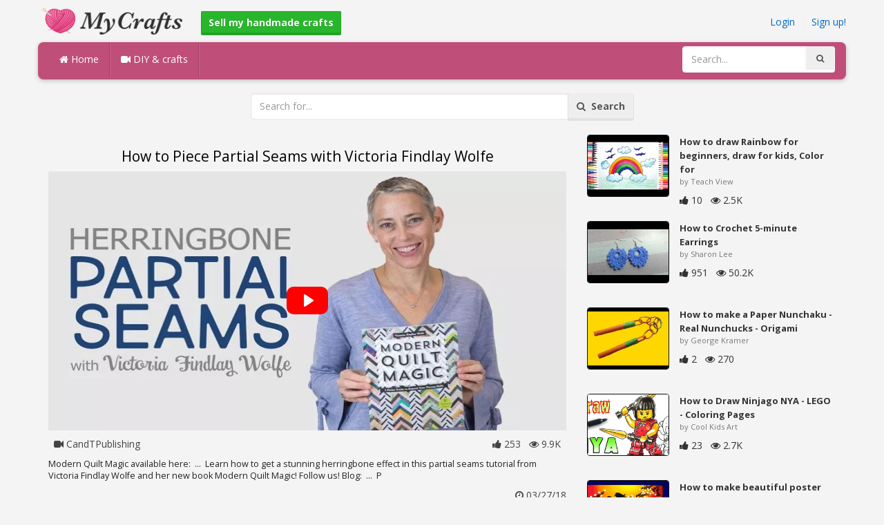

--- FILE ---
content_type: text/html; charset=utf-8
request_url: https://mycrafts.com/diy/how-to-piece-partial-seams-with-victoria-findlay-wolfe/
body_size: 4957
content:
<!DOCTYPE html><html lang="en"><head><meta http-equiv="Content-Type" content="text/html; charset=utf-8" /><meta http-equiv="X-UA-Compatible" content="IE=edge"><meta name="viewport" content="width=device-width, initial-scale=1, maximum-scale=1, user-scalable=no"><title>How to Piece Partial Seams with Victoria Findlay Wolfe</title><meta name="description" content="How to Piece Partial Seams with Victoria Findlay Wolfe. Modern Quilt Magic available here: ... Learn how to get a stunning herringbone effect in this partial seams tutorial from Victoria Findlay Wolfe and her new book Modern Quilt Magic! Follow us! Blog:" /><meta name="keywords" content="How,to,Piece,Partial,Seams,with,Victoria,Findlay,Wolfe,Modern,Quilt,Magic,available,here:,..,Learn,how,to,get,a,stunning,herringbone,effect,in,this,partial,seams,tutorial,from,Victoria,Findlay,Wolfe,and,her,new,book,Modern,Quilt,Magic!,Follow,us!,Blog:,.." /><meta name="robots" content="noindex, nofollow"><meta name="googlebot" content="noindex">        <meta name="google-site-verification" content="TqHWdCwHzM7PE1sMaKwviijYjpq5oW1LWnVs8229uK8" /><link href="https://mycrafts.com/mob.png" rel="apple-touch-icon-precomposed" /><link href="https://mycrafts.com/favicon.ico" rel="icon" /><link href="https://mycrafts.com/icon.png" sizes="192x192" rel="icon" /><link rel="apple-touch-icon" href="https://mycrafts.com/icon.png"><link rel="apple-touch-icon" sizes="76x76" href="https://mycrafts.com/76x76.png"><link rel="apple-touch-icon" sizes="120x120" href="https://mycrafts.com/120x120.png"><link rel="apple-touch-icon" sizes="152x152" href="https://mycrafts.com/152x152.png"><link rel="dns-prefetch" href="https://fonts.googleapis.com"><link rel="dns-prefetch" href="https://maxcdn.bootstrapcdn.com"><link rel="dns-prefetch" href="https://cdn.mycrafts.com/cores/87/tpl/web">		<link rel="stylesheet" type="text/css" href="https://cdn.mycrafts.com/cores/87/tpl/web/css/bootstrap2.css"><link rel="stylesheet" type="text/css" href="https://cdn.mycrafts.com/cores/87/tpl/web/css_min/diy_detail.min.css">		        <meta name="generator" content="WordPress"><meta property="og:locale" content="en-US"><meta property="og:type" content="article"><meta property="og:title" content="How to Piece Partial Seams with Victoria Findlay Wolfe"><meta property="og:description" content="Modern Quilt Magic available here: ... Learn how to get a stunning herringbone effect in this partial seams tutorial from Victoria Findlay Wolfe and her new book Modern Quilt Magic! Follow us! Blog: ... P. How, Art"><meta property="og:url" content="https://mycrafts.com/diy/how-to-piece-partial-seams-with-victoria-findlay-wolfe/"><meta property="og:site_name" content="MyCrafts.com"><meta property="og:updated_time" content="2018-03-27T09:04:01+00:00"><meta property="og:image" content="https://cdn.mycrafts.com/i/1/9/55/how-to-piece-partial-seams-with-kZDM-o.jpg"><meta property="article:publisher" content="CandTPublishing"><meta property="article:author" content="CandTPublishing"><meta property="article:section" content="DIY, Crafts, Handmade"><meta property="article:published_time" content="2018-03-25T17:45:09+00:00"><meta property="article:modified_time" content="2018-03-27T09:04:01+00:00"><meta property="article:tag" content="How"><meta property="article:tag" content="Art"><meta name="twitter:card" content="summary_large_image"><meta name="twitter:description" content="Modern Quilt Magic available here: ... Learn how to get a stunning herringbone effect in this partial seams tutorial from Victoria Findlay Wolfe and her new book Modern Quilt Magic! Follow us! Blog: ... P. How, Art"><meta name="twitter:title" content="How to Piece Partial Seams with Victoria Findlay Wolfe"><meta name="twitter:site" content="@MyCraftscom"><meta name="twitter:image" content="https://cdn.mycrafts.com/i/1/9/55/how-to-piece-partial-seams-with-kZDM-o.jpg"><meta name="twitter:creator" content="@MyCraftscom"></head><body role="document" >    
	<script>
		var config = {
			api_url: "https://admin.mycrafts.com"
		};
	</script>
	<div class="header"><div class="container"><div class="row"><div class="col-md-6 col-sm-12 col-xs-12 header_left"><a href="https://mycrafts.com" title="MyCrafts.com" class="shop_logo"><img src="https://cdn.mycrafts.com/cores/87/tpl/market/img/mycrafts.png" height="44" alt="MyCrafts.com" title="MyCrafts.com" /></a><a style="margin-left:20px;margin-top:5px" class="btn btn-success btn-sm" href="https://mycrafts.com/sell/sell-handmade"><b><i class="icon-shopping-cart" aria-hidden="true"></i> Sell my handmade crafts</b></a></div><div class="col-md-6 col-sm-12 col-xs-12 header_right"><a href="https://admin.mycrafts.com/login" class="js_registration mc_link" data-type="login">Login</a>&nbsp; | &nbsp;<a href="https://admin.mycrafts.com/create" class="js_registration mc_link" data-type="register">Sign up!</a></div></div></div></div><div class="container"><!-- Static navbar --><div class="row"><nav class="navbar mc_topmenu mc_btn_shadow hidden-xs"><div class="navbar-header"><button type="button" class="navbar-toggle collapsed" data-toggle="collapse" data-target="#navbar" aria-expanded="false" aria-controls="navbar"><span class="sr-only">Toggle navigation</span><span class="icon-bar"></span><span class="icon-bar"></span><span class="icon-bar"></span></button>          </div><div id="navbar" class="navbar-collapse collapse"><ul class="nav navbar-nav">              <li class="active"><a href="https://mycrafts.com" style="border-left:none;"><i class="fa fa-home"></i> Home</a></li><li><a href="https://mycrafts.com/diy"><i class="fa fa-video-camera"></i> DIY &amp; crafts</a></li><li style="border-left:1px solid #c76489;padding-bottom:15px;padding-top:15px;">&nbsp;</li></ul><ul class="nav navbar-nav navbar-right"><li><form class="navbar-form" role="search" action="https://mycrafts.com"><input type="hidden" value="1" name="search"><div class="input-group"><input type="text" class="form-control" placeholder="Search..." name="q" value=""><div class="input-group-btn"><button class="btn btn-default" type="submit"><i class="fa fa-search"></i></button></div></div></form></li></ul></div><!--/.nav-collapse --><!--/.container-fluid --></nav></div></div> <!-- /container --><div class="container"><form target="_self" method="get" name="search_form">		<input name="search" type="hidden" value="1" /><div class="row"><div class="col-lg-3"></div><div class="col-lg-6"><div class="input-group"><input type="text" name="q" class="form-control" id="search_q" placeholder="Search for..." value=""><span class="input-group-btn"><button class="btn btn-default" type="submit" id="search_button"><i class="fa fa-search"></i>&nbsp; Search</button></span></div><!-- /input-group --></div><!-- /.col-lg-6 --><div class="col-lg-3"></div></div></form><!-- /.row --></div><br /><div class="container detail"><div class="row"><div class="col-md-8">						<div class="c"></div><center><h1>How to Piece Partial Seams with Victoria Findlay Wolfe</h1></center><script>config.plyr_js = 'https://cdn.mycrafts.com/cores/87/tpl/web/js/plyr.js';config.plyr_css = 'https://cdn.mycrafts.com/cores/87/tpl/web/css/plyr.css';
				document.addEventListener('DOMContentLoaded', function() {
					init_player({
						id: '#js_video_player',video_poster: 'https://cdn.mycrafts.com/i/1/9/55/how-to-piece-partial-seams-with-kZDM-p.webp',title: "How to Piece Partial Seams with Victoria Findlay Wolfe",video_provider: 'youtube',video_id: 'bVfFFh8qtak'
					});
				});
			</script>
			<div id="js_video_player" style="width:100%"><picture><source srcset="https://cdn.mycrafts.com/i/1/9/55/how-to-piece-partial-seams-with-kZDM-p.webp" type="image/webp"><source srcset="https://cdn.mycrafts.com/i/1/9/55/how-to-piece-partial-seams-with-kZDM-p.jpg" type="image/jpeg"><img src="https://cdn.mycrafts.com/i/1/9/55/how-to-piece-partial-seams-with-kZDM-p.jpg" srcset="https://cdn.mycrafts.com/i/1/9/55/how-to-piece-partial-seams-with-kZDM-o.jpg 2x" alt="How to Piece Partial Seams with Victoria Findlay Wolfe" class="img-responsive" id="detail_img"></picture></div><div class="c"></div><div class="row" style="margin-bottom:10px;margin-top:10px;"><div class="col-xs-6">&nbsp; <i class="fa fa-video-camera"></i> CandTPublishing</div><div class="col-xs-6" style="text-align: right"><i class="fa fa-thumbs-up"></i> 253 &nbsp; <i class="fa fa-eye"></i> 9.9K &nbsp;</div></div><div class="c"></div><p>Modern Quilt Magic available here: &nbsp;...&nbsp;

Learn how to get a stunning herringbone effect in this partial seams tutorial from Victoria Findlay Wolfe and her new book Modern Quilt Magic!

Follow us!

Blog: &nbsp;...&nbsp;
P</p><div style="float:right;"><i class="fa fa-clock-o" aria-hidden="true"></i> <time datetime="2018-03-27" itemprop="datePublished" pubdate="">03/27/18</time></div><div class="c"></div><font style="font-weight:bold">Tags:</font><br /><a class="btn btn-default btn-xs" title="How" href="https://mycrafts.com/-how">How</a> &nbsp;<a class="btn btn-default btn-xs" title="Art" href="https://mycrafts.com/-art">Art</a> &nbsp;<br /><br /><br />									<div id="share_buttons" title="How%20to%20Piece%20Partial%20Seams%20with%20Victoria%20Findlay%20Wolfe" url="https%3A%2F%2Fmycrafts.com%2Fdiy%2Fhow-to-piece-partial-seams-with-victoria-findlay-wolfe%2F" media_url="https%3A%2F%2Fcdn.mycrafts.com%2Fi%2F1%2F9%2F55%2Fhow-to-piece-partial-seams-with-kZDM-o.jpg" lang="en" > </div><button type="button" style="float:right;" class="btn btn-default btn-xs js_report" data-item_id="2163164" data-source_id="1"><i class="fa fa-exclamation-triangle"></i>&nbsp;&nbsp;Report this item</button><div class="c"></div><div id="add_new_comment"><a href="https://admin.mycrafts.com/profile/login">Login</a> to leave a comment</div></div><div class="col-md-4"><div class="row nextmedia">

		 	<a href="https://mycrafts.com/diy/how-to-draw-rainbow-for-beginners-draw-for-kids-color-for-children-easy-drawing-step-by-step/" title="How to draw Rainbow for beginners, draw for kids, Color for children, Easy drawing step by step">
		
	
			<div class="col-xs-12 col-sm-12 col-md-12" style="color: #333;">


									<img src="https://cdn.mycrafts.com/i/1/9/14/how-to-draw-rainbow-for-k2Lz-m.jpg" alt="How to draw Rainbow for beginners, draw for kids, Color for children, Easy drawing step by step" style="height:90px;float: left; margin: 0px 15px 15px 0px;border-radius:4px;border:1px solid #111 ;" data-pin-nopin="true" />
								
				
				<a href="https://mycrafts.com/diy/how-to-draw-rainbow-for-beginners-draw-for-kids-color-for-children-easy-drawing-step-by-step/" style="color: #333;
    font-size: 13px;
    font-weight: bold;line-height: 1.2;
    margin-bottom: 2px;
    max-height: 2.4em;
    overflow: hidden;height: 1.4em;
    line-height: 1.4em;
    " title="How to draw Rainbow for beginners, draw for kids, Color for children, Easy drawing step by step">How to draw Rainbow for beginners, draw for kids, Color for</a>
				<p style=" color: #777;
    font-size: 11px;">by Teach View</p>
    
    <i class="fa fa-thumbs-up"></i> 10 &nbsp; <i class="fa fa-eye"></i> 2.5K
			</div>
			<div class="c"></div>
   <br /><div class="c"></div>
    
    </a>
		 	<a href="https://mycrafts.com/diy/how-to-crochet-5-minute-earrings/" title="How to Crochet 5-minute Earrings">
		
	
			<div class="col-xs-12 col-sm-12 col-md-12" style="color: #333;">


									<img src="https://cdn.mycrafts.com/i/1/9/91/how-to-crochet-5-minute-earrings-m36H-m.jpg" alt="How to Crochet 5-minute Earrings" style="height:90px;float: left; margin: 0px 15px 15px 0px;border-radius:4px;border:1px solid #111 ;" data-pin-nopin="true" />
								
				
				<a href="https://mycrafts.com/diy/how-to-crochet-5-minute-earrings/" style="color: #333;
    font-size: 13px;
    font-weight: bold;line-height: 1.2;
    margin-bottom: 2px;
    max-height: 2.4em;
    overflow: hidden;height: 1.4em;
    line-height: 1.4em;
    " title="How to Crochet 5-minute Earrings">How to Crochet 5-minute Earrings</a>
				<p style=" color: #777;
    font-size: 11px;">by Sharon Lee</p>
    
    <i class="fa fa-thumbs-up"></i> 951 &nbsp; <i class="fa fa-eye"></i> 50.2K
			</div>
			<div class="c"></div>
   <br /><div class="c"></div>
    
    </a>
		 	<a href="https://mycrafts.com/diy/how-to-make-a-paper-nunchaku-real-nunchucks-origami-nunchaku-bruce-lee-weapon-1/" title="How to make a Paper Nunchaku -Real Nunchucks - Origami Nunchaku - Bruce lee Weapon">
		
	
			<div class="col-xs-12 col-sm-12 col-md-12" style="color: #333;">


									<img src="https://cdn.mycrafts.com/i/1/8/5/how-to-make-a-paper-nunchaku-jcMa-m.jpg" alt="How to make a Paper Nunchaku -Real Nunchucks - Origami Nunchaku - Bruce lee Weapon" style="height:90px;float: left; margin: 0px 15px 15px 0px;border-radius:4px;border:1px solid #111 ;" data-pin-nopin="true" />
								
				
				<a href="https://mycrafts.com/diy/how-to-make-a-paper-nunchaku-real-nunchucks-origami-nunchaku-bruce-lee-weapon-1/" style="color: #333;
    font-size: 13px;
    font-weight: bold;line-height: 1.2;
    margin-bottom: 2px;
    max-height: 2.4em;
    overflow: hidden;height: 1.4em;
    line-height: 1.4em;
    " title="How to make a Paper Nunchaku -Real Nunchucks - Origami Nunchaku - Bruce lee Weapon">How to make a Paper Nunchaku -Real Nunchucks - Origami</a>
				<p style=" color: #777;
    font-size: 11px;">by George Kramer</p>
    
    <i class="fa fa-thumbs-up"></i> 2 &nbsp; <i class="fa fa-eye"></i> 270
			</div>
			<div class="c"></div>
   <br /><div class="c"></div>
    
    </a>
		 	<a href="https://mycrafts.com/diy/how-to-draw-ninjago-nya-lego-coloring-pages/" title="How to Draw Ninjago NYA - LEGO - Coloring Pages">
		
	
			<div class="col-xs-12 col-sm-12 col-md-12" style="color: #333;">


									<img src="https://cdn.mycrafts.com/i/1/7/99/how-to-draw-ninjago-nya-lego-iYed-m.jpg" alt="How to Draw Ninjago NYA - LEGO - Coloring Pages" style="height:90px;float: left; margin: 0px 15px 15px 0px;border-radius:4px;border:1px solid #111 ;" data-pin-nopin="true" />
								
				
				<a href="https://mycrafts.com/diy/how-to-draw-ninjago-nya-lego-coloring-pages/" style="color: #333;
    font-size: 13px;
    font-weight: bold;line-height: 1.2;
    margin-bottom: 2px;
    max-height: 2.4em;
    overflow: hidden;height: 1.4em;
    line-height: 1.4em;
    " title="How to Draw Ninjago NYA - LEGO - Coloring Pages">How to Draw Ninjago NYA - LEGO - Coloring Pages</a>
				<p style=" color: #777;
    font-size: 11px;">by Cool Kids Art</p>
    
    <i class="fa fa-thumbs-up"></i> 23 &nbsp; <i class="fa fa-eye"></i> 2.7K
			</div>
			<div class="c"></div>
   <br /><div class="c"></div>
    
    </a>
		 	<a href="https://mycrafts.com/diy/how-to-make-beautiful-poster-rangoli-simple-and-easy-poster-rangoli-for-beginner-step-by-step/" title="How to make beautiful poster  rangoli .Simple and easy poster rangoli for beginner step by step.">
		
	
			<div class="col-xs-12 col-sm-12 col-md-12" style="color: #333;">


									<img src="https://cdn.mycrafts.com/i/1/9/99/how-to-make-beautiful-poster-m9ED-m.jpg" alt="How to make beautiful poster  rangoli .Simple and easy poster rangoli for beginner step by step." style="height:90px;float: left; margin: 0px 15px 15px 0px;border-radius:4px;border:1px solid #111 ;" data-pin-nopin="true" />
								
				
				<a href="https://mycrafts.com/diy/how-to-make-beautiful-poster-rangoli-simple-and-easy-poster-rangoli-for-beginner-step-by-step/" style="color: #333;
    font-size: 13px;
    font-weight: bold;line-height: 1.2;
    margin-bottom: 2px;
    max-height: 2.4em;
    overflow: hidden;height: 1.4em;
    line-height: 1.4em;
    " title="How to make beautiful poster  rangoli .Simple and easy poster rangoli for beginner step by step.">How to make beautiful poster  rangoli .Simple and easy</a>
				<p style=" color: #777;
    font-size: 11px;">by Jeet Rangoli</p>
    
    <i class="fa fa-thumbs-up"></i> 204 &nbsp; <i class="fa fa-eye"></i> 16.9K
			</div>
			<div class="c"></div>
   <br /><div class="c"></div>
    
    </a>
		 	<a href="https://mycrafts.com/diy/how-to-make-paper-cracker-in-very-easy-way-1/" title="How to make paper cracker in very easy way| कागज से पटाखा #1">
		
	
			<div class="col-xs-12 col-sm-12 col-md-12" style="color: #333;">


									<img src="https://cdn.mycrafts.com/i/1/8/76/how-to-make-paper-cracker-in-very-jXQ4-m.jpg" alt="How to make paper cracker in very easy way| कागज से पटाखा #1" style="height:90px;float: left; margin: 0px 15px 15px 0px;border-radius:4px;border:1px solid #111 ;" data-pin-nopin="true" />
								
				
				<a href="https://mycrafts.com/diy/how-to-make-paper-cracker-in-very-easy-way-1/" style="color: #333;
    font-size: 13px;
    font-weight: bold;line-height: 1.2;
    margin-bottom: 2px;
    max-height: 2.4em;
    overflow: hidden;height: 1.4em;
    line-height: 1.4em;
    " title="How to make paper cracker in very easy way| कागज से पटाखा #1">How to make paper cracker in very easy way| कागज से पटाखा #1</a>
				<p style=" color: #777;
    font-size: 11px;">by Technology Teach Gear</p>
    
    <i class="fa fa-thumbs-up"></i> 98 &nbsp; <i class="fa fa-eye"></i> 17.5K
			</div>
			<div class="c"></div>
   <br /><div class="c"></div>
    
    </a>
		 	<a href="https://mycrafts.com/diy/how-to-crochet-a-granny-square-right-handed-version/" title="How to Crochet a Granny Square (Right Handed Version)">
		
	
			<div class="col-xs-12 col-sm-12 col-md-12" style="color: #333;">


									<img src="https://cdn.mycrafts.com/i/1/12/31/how-to-crochet-a-granny-square-pDXN-m.jpg" alt="How to Crochet a Granny Square (Right Handed Version)" style="height:90px;float: left; margin: 0px 15px 15px 0px;border-radius:4px;border:1px solid #111 ;" data-pin-nopin="true" />
								
				
				<a href="https://mycrafts.com/diy/how-to-crochet-a-granny-square-right-handed-version/" style="color: #333;
    font-size: 13px;
    font-weight: bold;line-height: 1.2;
    margin-bottom: 2px;
    max-height: 2.4em;
    overflow: hidden;height: 1.4em;
    line-height: 1.4em;
    " title="How to Crochet a Granny Square (Right Handed Version)">How to Crochet a Granny Square (Right Handed Version)</a>
				<p style=" color: #777;
    font-size: 11px;">by Yarnjoy Podcast</p>
    
    <i class="fa fa-thumbs-up"></i> 77 &nbsp; <i class="fa fa-eye"></i> 635
			</div>
			<div class="c"></div>
   <br /><div class="c"></div>
    
    </a>
	
</div>
</div></div><div class="row" style="margin-top:20px;"><div class="col-lg-12 banner_card mc_txt_shadow" style="text-align:left;padding-top:0px;padding-bottom:10px;">		<a class="btn btn-success" href="https://mycrafts.com/sell/sell-handmade"><b><i class="fa fa-shopping-cart" aria-hidden="true"></i> Sell your crafts - Open a shop</b></a> - <span style="color:#3e8f3e">For free</span></div><div class="col-lg-2 col-md-3 col-sm-4 col-xs-6 item_card"><div class="item_detail"><a title="Apple Rose Scrub" href="https://mycrafts.com/apple-rose-scrub-5506" class="link_grey"><img src="https://cdn.mycrafts.com/i/1/9/36/apple-rose-scrub-kJXN-m.jpg" alt="Apple Rose Scrub" title="Apple Rose Scrub" class="item_img" data-pin-nopin="true"><div class="item_title">Apple Rose Scrub</div></a><div class="item_img_price item_right"><span class="price_wrapper"><span data-value="6.00" class="price_value" title=" $ 6 (USD)"><span class="csymbol text-gray-400" title="USD">$</span>6</span></span></div></div></div><div class="col-lg-2 col-md-3 col-sm-4 col-xs-6 item_card"><div class="item_detail"><a title="counted cross stitch pattern disney park villains glitter globe 246*267 stitches CH2181" href="https://mycrafts.com/counted-cross-stitch-pattern-disney-park-villains-50620" class="link_grey"><img src="https://cdn.mycrafts.com/i/1/12/40/counted-cross-stitch-pattern-qeAe-m.jpg" alt="counted cross stitch pattern disney park villains glitter globe 246*267 stitches CH2181" title="counted cross stitch pattern disney park villains glitter globe 246*267 stitches CH2181" class="item_img" data-pin-nopin="true"><div class="item_title">counted cross stitch pattern disney park villains glitter globe 246*267 stitches CH2181</div></a><div class="item_img_price item_right"><span class="price_wrapper"><span data-value="3.00" class="price_value" title=" $ &amp;nbsp;3 (USD)"><span class="csymbol text-gray-400" title="USD">$</span>&nbsp;3</span></span></div></div></div><div class="col-lg-2 col-md-3 col-sm-4 col-xs-6 item_card"><div class="item_detail"><a title="counted cross stitch pattern Marvel superheroes 441*348 stitches CH2198" href="https://mycrafts.com/counted-cross-stitch-pattern-marvel-superheroes-50642" class="link_grey"><img src="https://cdn.mycrafts.com/i/1/12/40/counted-cross-stitch-pattern-qeA5-m.jpg" alt="counted cross stitch pattern Marvel superheroes 441*348 stitches CH2198" title="counted cross stitch pattern Marvel superheroes 441*348 stitches CH2198" class="item_img" data-pin-nopin="true"><div class="item_title">counted cross stitch pattern Marvel superheroes 441*348 stitches CH2198</div></a><div class="item_img_price item_right"><span class="price_wrapper"><span data-value="3.00" class="price_value" title=" $ &amp;nbsp;3 (USD)"><span class="csymbol text-gray-400" title="USD">$</span>&nbsp;3</span></span></div></div></div><div class="col-lg-2 col-md-3 col-sm-4 col-xs-6 item_card"><div class="item_detail"><a title="Mens Bracelet Set" href="https://mycrafts.com/mens-bracelet-set-8658" class="link_grey"><img src="https://cdn.mycrafts.com/i/1/9/85/mens-bracelet-set-mxUn-m.jpg" alt="Mens Bracelet Set" title="Mens Bracelet Set" class="item_img" data-pin-nopin="true"><div class="item_title">Mens Bracelet Set</div></a><div class="item_img_price item_right"><span class="price_wrapper"><span data-value="35.00" class="price_value" title=" $ 35 (USD)"><span class="csymbol text-gray-400" title="USD">$</span>35</span></span></div></div></div><div class="col-lg-2 col-md-3 col-sm-4 col-xs-6 item_card"><div class="item_detail"><a title="Handmade Minnie Mouse hair ribbon bow for girl with alligator clip hair accessories" href="https://mycrafts.com/handmade-minnie-mouse-hair-ribbon-bow-for-girl-16537" class="link_grey"><img src="https://cdn.mycrafts.com/i/1/10/69/handmade-minnie-mouse-hair-ribbon-n5P6-m.jpg" alt="Handmade Minnie Mouse hair ribbon bow for girl with alligator clip hair accessories" title="Handmade Minnie Mouse hair ribbon bow for girl with alligator clip hair accessories" class="item_img" data-pin-nopin="true"><div class="item_title">Handmade Minnie Mouse hair ribbon bow for girl with alligator clip hair accessories</div></a><div class="item_img_price item_right"><span class="price_wrapper"><span data-value="1.77" class="price_value" title=" £ 1,2 (GBP)"><span class="csymbol text-gray-400" title="GBP">£</span>1,2</span></span></div></div></div><div class="col-lg-2 col-md-3 col-sm-4 col-xs-6 item_card"><div class="item_detail"><a title="Armor Inspired" href="https://mycrafts.com/armor-inspired-3685" class="link_grey"><img src="https://cdn.mycrafts.com/i/1/8/70/armor-inspired-jSMo-m.jpg" alt="Armor Inspired" title="Armor Inspired" class="item_img" data-pin-nopin="true"><div class="item_title">Armor Inspired</div></a><div class="item_img_price item_right"><span class="price_wrapper"><span data-value="5.00" class="price_value" title=" $ 5 (USD)"><span class="csymbol text-gray-400" title="USD">$</span>5</span></span></div></div></div></div></div>
<div class="container footer"><div class="row"><div class="col-sm-8" style="text-align:left;"> MyCrafts.com v2.1 - All images & DIY © their respective owners - <a href="https://mycrafts.com/legal/privacy">Privacy</a> - <a href="https://mycrafts.com/legal/terms">Terms of Use</a> - <a href="https://admin.mycrafts.com/contact" style="font-weight:bold;">Contact support</a><br /></div></div><script id="js_tpl_modal" type="text/html"><div class="js_popup_header"><div class="popup_swipe_down"><div class="swipe_down_over"></div></div><div class="md_popup_header js_header_btn"></div></div><!--by default display is flex, but we can add class "display_block"--><div class="js_md_popup_body md_popup_body display_block"><%=content%></div><div class="md_popup_buttons js_footer_btn"></div></script>	<script type="text/javascript" src="https://cdn.mycrafts.com/cores/87/tpl/web/js/jquery-1.11.3.min.js"></script><script type="text/javascript" src="https://cdn.mycrafts.com/cores/87/tpl/web/js/bootstrap.min.js"></script><script type="text/javascript" src="https://cdn.mycrafts.com/cores/87/tpl/web/js_min/diy_detail.min.js"></script><link rel="stylesheet" href="https://maxcdn.bootstrapcdn.com/font-awesome/4.5.0/css/font-awesome.min.css"><script defer src="https://static.cloudflareinsights.com/beacon.min.js/vcd15cbe7772f49c399c6a5babf22c1241717689176015" integrity="sha512-ZpsOmlRQV6y907TI0dKBHq9Md29nnaEIPlkf84rnaERnq6zvWvPUqr2ft8M1aS28oN72PdrCzSjY4U6VaAw1EQ==" data-cf-beacon='{"version":"2024.11.0","token":"2c072b7bbd2644e7a860a133dbb70cb5","r":1,"server_timing":{"name":{"cfCacheStatus":true,"cfEdge":true,"cfExtPri":true,"cfL4":true,"cfOrigin":true,"cfSpeedBrain":true},"location_startswith":null}}' crossorigin="anonymous"></script>
</body></html>